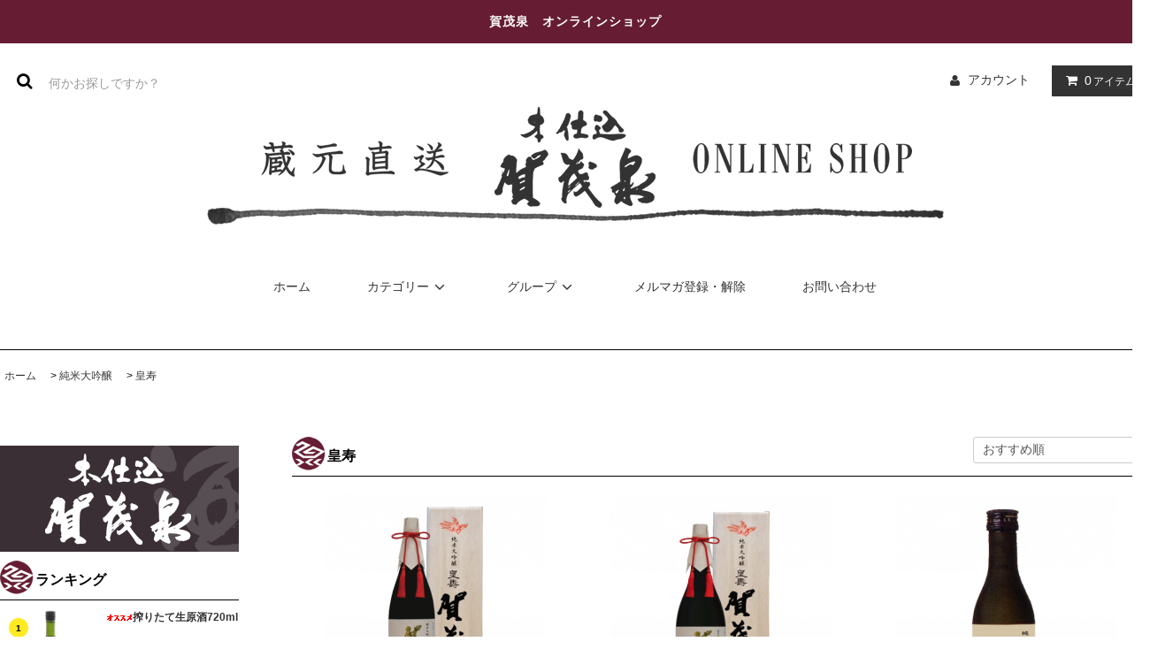

--- FILE ---
content_type: text/html; charset=EUC-JP
request_url: https://online.kamoizumi.com/?mode=cate&cbid=1250651&csid=4
body_size: 9897
content:
<!DOCTYPE html PUBLIC "-//W3C//DTD XHTML 1.0 Transitional//EN" "http://www.w3.org/TR/xhtml1/DTD/xhtml1-transitional.dtd">
<html xmlns:og="http://ogp.me/ns#" xmlns:fb="http://www.facebook.com/2008/fbml" xmlns:mixi="http://mixi-platform.com/ns#" xmlns="http://www.w3.org/1999/xhtml" xml:lang="ja" lang="ja" dir="ltr">
<head>
<meta http-equiv="content-type" content="text/html; charset=euc-jp" />
<meta http-equiv="X-UA-Compatible" content="IE=edge,chrome=1" />
<title>皇寿 - 本仕込賀茂泉　オンラインショップ</title>
<meta name="Keywords" content="皇寿,日本酒,お酒,純米酒,贈り物,冷酒,贈答品,広島土産,西条酒" />
<meta name="Description" content="本仕込賀茂泉の直営オンラインショップ" />
<meta name="Author" content="賀茂泉酒造株式会社" />
<meta name="Copyright" content="賀茂泉酒造株式会社" />
<meta http-equiv="content-style-type" content="text/css" />
<meta http-equiv="content-script-type" content="text/javascript" />
<link rel="stylesheet" href="https://online.kamoizumi.com/css/framework/colormekit.css" type="text/css" />
<link rel="stylesheet" href="https://online.kamoizumi.com/css/framework/colormekit-responsive.css" type="text/css" />
<link rel="stylesheet" href="https://img04.shop-pro.jp/PA01013/600/css/4/index.css?cmsp_timestamp=20251208162624" type="text/css" />

<link rel="alternate" type="application/rss+xml" title="rss" href="https://online.kamoizumi.com/?mode=rss" />
<link rel="shortcut icon" href="https://img04.shop-pro.jp/PA01013/600/favicon.ico?cmsp_timestamp=20260120114933" />
<script type="text/javascript" src="//ajax.googleapis.com/ajax/libs/jquery/1.11.0/jquery.min.js" ></script>
<meta property="og:title" content="皇寿 - 本仕込賀茂泉　オンラインショップ" />
<meta property="og:description" content="本仕込賀茂泉の直営オンラインショップ" />
<meta property="og:url" content="https://online.kamoizumi.com?mode=cate&cbid=1250651&csid=4" />
<meta property="og:site_name" content="本仕込賀茂泉　オンラインショップ" />
<meta property="og:image" content="https://img04.shop-pro.jp/PA01013/600/category/1250651_4.jpg?cmsp_timestamp=20190627100225"/>
<script>
  var Colorme = {"page":"product_list","shop":{"account_id":"PA01013600","title":"\u672c\u4ed5\u8fbc\u8cc0\u8302\u6cc9\u3000\u30aa\u30f3\u30e9\u30a4\u30f3\u30b7\u30e7\u30c3\u30d7"},"basket":{"total_price":0,"items":[]},"customer":{"id":null}};

  (function() {
    function insertScriptTags() {
      var scriptTagDetails = [];
      var entry = document.getElementsByTagName('script')[0];

      scriptTagDetails.forEach(function(tagDetail) {
        var script = document.createElement('script');

        script.type = 'text/javascript';
        script.src = tagDetail.src;
        script.async = true;

        if( tagDetail.integrity ) {
          script.integrity = tagDetail.integrity;
          script.setAttribute('crossorigin', 'anonymous');
        }

        entry.parentNode.insertBefore(script, entry);
      })
    }

    window.addEventListener('load', insertScriptTags, false);
  })();
</script>
<script async src="https://zen.one/analytics.js"></script>
</head>
<body>
<meta name="colorme-acc-payload" content="?st=1&pt=10028&ut=1250651,4&at=PA01013600&v=20260122173948&re=&cn=c02621c91cdadd3ef74b21aeef9220f4" width="1" height="1" alt="" /><script>!function(){"use strict";Array.prototype.slice.call(document.getElementsByTagName("script")).filter((function(t){return t.src&&t.src.match(new RegExp("dist/acc-track.js$"))})).forEach((function(t){return document.body.removeChild(t)})),function t(c){var r=arguments.length>1&&void 0!==arguments[1]?arguments[1]:0;if(!(r>=c.length)){var e=document.createElement("script");e.onerror=function(){return t(c,r+1)},e.src="https://"+c[r]+"/dist/acc-track.js?rev=3",document.body.appendChild(e)}}(["acclog001.shop-pro.jp","acclog002.shop-pro.jp"])}();</script><link rel="stylesheet" href="https://img.shop-pro.jp/tmpl_js/81/font-awesome/css/font-awesome.min.css">
<script src="https://img.shop-pro.jp/tmpl_js/81/smoothscroll.js"></script>
<script src="https://img.shop-pro.jp/tmpl_js/81/jquery.ah-placeholder.js"></script>
<script src="https://img.shop-pro.jp/tmpl_js/81/utility.index.js"></script>

<div id="wrapper" class="wrapper">
  <div class="promo__seciton">
    <div class="promo container">



                <p class="promo__text">賀茂泉　オンラインショップ</p>
    


    </div>
  </div>
  <div id="header" class="header__section container">
    <div class="clearfix">
      <form action="https://online.kamoizumi.com/" method="GET" class="header-search">
        <input type="hidden" name="mode" value="srh" />
        <i class="fa fa-search fa-lg fa-fw"></i>
        <input type="text" name="keyword" placeholder="何かお探しですか？" class="header-search__box" />
      </form>
      <ul class="header-tools fa-ul">
        <li class="header-tools__unit">
          <a href="https://online.kamoizumi.com/?mode=myaccount"><i class="fa fa-user fa-li"></i>アカウント</a>
        </li>
                <li class="header-tools__unit header-tools__unit-cart">
          <a href="https://online.kamoizumi.com/cart/proxy/basket?shop_id=PA01013600&shop_domain=online.kamoizumi.com" class="btn btn-primary header-tools__btn">
            <i class="fa fa-shopping-cart fa-li"></i>
            <span class="header-tools__count">0</span>アイテム
          </a>
        </li>
      </ul>
    </div>
          <h1 class="header__logo-img">
        <a href="./"><img src="https://img04.shop-pro.jp/PA01013/600/PA01013600.png?cmsp_timestamp=20260120114933" alt="本仕込賀茂泉　オンラインショップ" /></a>
      </h1>
        <ul class="header-gnavi">
      <li class="header-gnavi__unit">
        <a href="./" class="header-gnavi__link">ホーム</a>
      </li>
                        <li class="header-gnavi__unit">
            <a href="javascript:void(0)" class="header-gnavi__link">カテゴリー<i class="fa fa-angle-down fa-lg fa-fw"></i></a>
            <ul class="mega-navi">
                      <li class="mega-navi__unit">
                <a href="https://online.kamoizumi.com/?mode=cate&cbid=2755714&csid=0" class="mega-navi__link">
                  【オススメ！】
                </a>
              </li>
                                    <li class="mega-navi__unit">
                <a href="https://online.kamoizumi.com/?mode=cate&cbid=105314&csid=0" class="mega-navi__link">
                  【季節限定・ネットショップ限定酒】
                </a>
              </li>
                                    <li class="mega-navi__unit">
                <a href="https://online.kamoizumi.com/?mode=cate&cbid=105315&csid=0" class="mega-navi__link">
                  【ギフト（蔵元直送品・送料込）】
                </a>
              </li>
                                    <li class="mega-navi__unit">
                <a href="https://online.kamoizumi.com/?mode=cate&cbid=2755712&csid=0" class="mega-navi__link">
                  【ギフト用商品】
                </a>
              </li>
                                    <li class="mega-navi__unit">
                <a href="https://online.kamoizumi.com/?mode=cate&cbid=2755717&csid=0" class="mega-navi__link">
                  【コラボ商品】
                </a>
              </li>
                                    <li class="mega-navi__unit">
                <a href="https://online.kamoizumi.com/?mode=cate&cbid=1250651&csid=0" class="mega-navi__link">
                  純米大吟醸
                </a>
              </li>
                                    <li class="mega-navi__unit">
                <a href="https://online.kamoizumi.com/?mode=cate&cbid=518163&csid=0" class="mega-navi__link">
                  純米吟醸酒
                </a>
              </li>
                                    <li class="mega-navi__unit">
                <a href="https://online.kamoizumi.com/?mode=cate&cbid=103871&csid=0" class="mega-navi__link">
                  純米酒
                </a>
              </li>
                                    <li class="mega-navi__unit">
                <a href="https://online.kamoizumi.com/?mode=cate&cbid=105312&csid=0" class="mega-navi__link">
                  梅酒・低アルコール酒
                </a>
              </li>
                                    <li class="mega-navi__unit">
                <a href="https://online.kamoizumi.com/?mode=cate&cbid=103874&csid=0" class="mega-navi__link">
                  普通酒
                </a>
              </li>
                                    <li class="mega-navi__unit">
                <a href="https://online.kamoizumi.com/?mode=cate&cbid=105316&csid=0" class="mega-navi__link">
                  樽酒
                </a>
              </li>
                                    <li class="mega-navi__unit">
                <a href="https://online.kamoizumi.com/?mode=cate&cbid=2751143&csid=0" class="mega-navi__link">
                  食品
                </a>
              </li>
                                    <li class="mega-navi__unit">
                <a href="https://online.kamoizumi.com/?mode=cate&cbid=2751142&csid=0" class="mega-navi__link">
                  化粧品
                </a>
              </li>
                                    <li class="mega-navi__unit">
                <a href="https://online.kamoizumi.com/?mode=cate&cbid=2751141&csid=0" class="mega-navi__link">
                  酒器・雑貨・その他
                </a>
              </li>
                    </ul>
          </li>
                                      <li class="header-gnavi__unit">
            <a href="javascript:void(0)" class="header-gnavi__link">グループ<i class="fa fa-angle-down fa-lg fa-fw"></i></a>
            <ul class="mega-navi">
                      <li class="mega-navi__unit">
                <a href="https://online.kamoizumi.com/?mode=grp&gid=2745056" class="mega-navi__link">
                  夏ギフトおすすめ商品
                </a>
              </li>
                                    <li class="mega-navi__unit">
                <a href="https://online.kamoizumi.com/?mode=grp&gid=2642815" class="mega-navi__link">
                  燗酒におすすめ
                </a>
              </li>
                                    <li class="mega-navi__unit">
                <a href="https://online.kamoizumi.com/?mode=grp&gid=2642813" class="mega-navi__link">
                  冷酒におすすめ
                </a>
              </li>
                                    <li class="mega-navi__unit">
                <a href="https://online.kamoizumi.com/?mode=grp&gid=2642820" class="mega-navi__link">
                  祝宴・晴れの席
                </a>
              </li>
                                    <li class="mega-navi__unit">
                <a href="https://online.kamoizumi.com/?mode=grp&gid=2642822" class="mega-navi__link">
                  晩酌用に
                </a>
              </li>
                                    <li class="mega-navi__unit">
                <a href="https://online.kamoizumi.com/?mode=grp&gid=2642823" class="mega-navi__link">
                  コンテスト受賞酒
                </a>
              </li>
                                    <li class="mega-navi__unit">
                <a href="https://online.kamoizumi.com/?mode=grp&gid=2642829" class="mega-navi__link">
                  10,001円以上
                </a>
              </li>
                                    <li class="mega-navi__unit">
                <a href="https://online.kamoizumi.com/?mode=grp&gid=2642830" class="mega-navi__link">
                  5,001円～10,000円
                </a>
              </li>
                                    <li class="mega-navi__unit">
                <a href="https://online.kamoizumi.com/?mode=grp&gid=2642832" class="mega-navi__link">
                  3,001円～5,000円
                </a>
              </li>
                                    <li class="mega-navi__unit">
                <a href="https://online.kamoizumi.com/?mode=grp&gid=2642834" class="mega-navi__link">
                  1,001円～3,000円
                </a>
              </li>
                                    <li class="mega-navi__unit">
                <a href="https://online.kamoizumi.com/?mode=grp&gid=2642836" class="mega-navi__link">
                  1,000円以下
                </a>
              </li>
                                    <li class="mega-navi__unit">
                <a href="https://online.kamoizumi.com/?mode=grp&gid=2642837" class="mega-navi__link">
                  1800ml
                </a>
              </li>
                                    <li class="mega-navi__unit">
                <a href="https://online.kamoizumi.com/?mode=grp&gid=2642839" class="mega-navi__link">
                  900ml
                </a>
              </li>
                                    <li class="mega-navi__unit">
                <a href="https://online.kamoizumi.com/?mode=grp&gid=2642838" class="mega-navi__link">
                  720ml
                </a>
              </li>
                                    <li class="mega-navi__unit">
                <a href="https://online.kamoizumi.com/?mode=grp&gid=2642840" class="mega-navi__link">
                  500ml
                </a>
              </li>
                                    <li class="mega-navi__unit">
                <a href="https://online.kamoizumi.com/?mode=grp&gid=2642841" class="mega-navi__link">
                  300ml
                </a>
              </li>
                                    <li class="mega-navi__unit">
                <a href="https://online.kamoizumi.com/?mode=grp&gid=2642843" class="mega-navi__link">
                  180ml
                </a>
              </li>
                    </ul>
          </li>
                                  <li class="header-gnavi__unit">
          <a href="https://dp00005748.shop-pro.jp/customer/newsletter/subscriptions/new" class="header-gnavi__link">メルマガ登録・解除</a>
        </li>
                  <li class="header-gnavi__unit">
        <a href="https://dp00005748.shop-pro.jp/customer/inquiries/new" class="header-gnavi__link">お問い合わせ</a>
      </li>
    </ul>
  </div>
    <div id="main" class="main__section main__section--product main__section--product_list container">
          <div class="section__block breadcrumb__section">
        <ul class="breadcrumb-list inline txt--md">
          <li class="breadcrumb-list__unit"><a href="./">ホーム</a></li>
                                    <li class="breadcrumb-list__unit">&nbsp;&gt;&nbsp;<a href="?mode=cate&cbid=1250651&csid=0">純米大吟醸</a></li>
                                      <li class="breadcrumb-list__unit">&nbsp;&gt;&nbsp;<a href="?mode=cate&cbid=1250651&csid=4">皇寿</a></li>
                              </ul>
      </div>
            <div class="clearfix mar-b--60">
      <div id="sidebar" class="sidebar__section">
      

		<a href="https://kamoizumi.co.jp" target="_blank"><img src="https://img04.shop-pro.jp/PA01013/600/etc/toHome.png?cmsp_timestamp=20200828134804" class="menubtn"></a>
<!--
<a href="https://kamoizumi.com/index.php#shop" target="_blank"><img src="https://img04.shop-pro.jp/PA01013/600/etc/toNews.png?cmsp_timestamp=20200828134843" class="menubtn"></a>
--><!-- 旬の酒は本ページに移動？
<a href="https://kamoizumi.com/index.php#sake" target="_blank"><img src="https://img04.shop-pro.jp/PA01013/600/etc/toSake.png?cmsp_timestamp=20200828134904" class="menubtn"></a>
-->		      
                              <div class="section__block menu__section">
              <h2 class="section__title-h2">ランキング</h2>
              <ul class="menu-list menu-list--more-prd">
                                  <li class="product-list__unit product-list__unit--sidebar clearfix">
                    <div class="pull-left width--110">
                      <span class="rank-box rank-box--sidebar">
                        <span class="rank-number rank-number--sidebar txt--sm rank-number-color--1">1</span>
                      </span>
                      <a href="?pid=164894350" class="product-list__link">
                                                  <img src="https://img04.shop-pro.jp/PA01013/600/product/164894350_th.png?cmsp_timestamp=20251112163920" alt="<img class='new_mark_img1' src='https://img.shop-pro.jp/img/new/icons25.gif' style='border:none;display:inline;margin:0px;padding:0px;width:auto;' />搾りたて生原酒720ml" class="product-list__image product-list__image--sm" />
                                              </a>
                    </div>
                    <div class="pull-right width--160">
                      <a href="?pid=164894350" class="product-list__name product-list__name--sidebar product-list__text txt--md">
                        <img class='new_mark_img1' src='https://img.shop-pro.jp/img/new/icons25.gif' style='border:none;display:inline;margin:0px;padding:0px;width:auto;' />搾りたて生原酒720ml
                      </a>
                      <p class="product-list__prices product-list__prices--sidebar txt--md">
                                                                            <span class="product-list__price product-list__text">
                            1,870円(税込)
                          </span>
                                                                        </p>
                    </div>
                  </li>
                                  <li class="product-list__unit product-list__unit--sidebar clearfix">
                    <div class="pull-left width--110">
                      <span class="rank-box rank-box--sidebar">
                        <span class="rank-number rank-number--sidebar txt--sm rank-number-color--2">2</span>
                      </span>
                      <a href="?pid=188375316" class="product-list__link">
                                                  <img src="https://img04.shop-pro.jp/PA01013/600/product/188375316_th.png?cmsp_timestamp=20251112160400" alt="*純米吟醸「朱泉本仕込」1800ｍl" class="product-list__image product-list__image--sm" />
                                              </a>
                    </div>
                    <div class="pull-right width--160">
                      <a href="?pid=188375316" class="product-list__name product-list__name--sidebar product-list__text txt--md">
                        *純米吟醸「朱泉本仕込」1800ｍl
                      </a>
                      <p class="product-list__prices product-list__prices--sidebar txt--md">
                                                                            <span class="product-list__price product-list__text">
                            3,190円(税込)
                          </span>
                                                                        </p>
                    </div>
                  </li>
                                  <li class="product-list__unit product-list__unit--sidebar clearfix">
                    <div class="pull-left width--110">
                      <span class="rank-box rank-box--sidebar">
                        <span class="rank-number rank-number--sidebar txt--sm rank-number-color--3">3</span>
                      </span>
                      <a href="?pid=188372806" class="product-list__link">
                                                  <img src="https://img04.shop-pro.jp/PA01013/600/product/188372806_th.png?cmsp_timestamp=20251112160043" alt="*純米大吟醸「延寿」720ml箱入" class="product-list__image product-list__image--sm" />
                                              </a>
                    </div>
                    <div class="pull-right width--160">
                      <a href="?pid=188372806" class="product-list__name product-list__name--sidebar product-list__text txt--md">
                        *純米大吟醸「延寿」720ml箱入
                      </a>
                      <p class="product-list__prices product-list__prices--sidebar txt--md">
                                                                            <span class="product-list__price product-list__text">
                            3,630円(税込)
                          </span>
                                                                        </p>
                    </div>
                  </li>
                                  <li class="product-list__unit product-list__unit--sidebar clearfix">
                    <div class="pull-left width--110">
                      <span class="rank-box rank-box--sidebar">
                        <span class="rank-number rank-number--sidebar txt--sm rank-number-color--4">4</span>
                      </span>
                      <a href="?pid=164783600" class="product-list__link">
                                                  <img src="https://img04.shop-pro.jp/PA01013/600/product/164783600_th.png?cmsp_timestamp=20251112163842" alt="<img class='new_mark_img1' src='https://img.shop-pro.jp/img/new/icons25.gif' style='border:none;display:inline;margin:0px;padding:0px;width:auto;' />搾りたて生原酒1.8Ｌ" class="product-list__image product-list__image--sm" />
                                              </a>
                    </div>
                    <div class="pull-right width--160">
                      <a href="?pid=164783600" class="product-list__name product-list__name--sidebar product-list__text txt--md">
                        <img class='new_mark_img1' src='https://img.shop-pro.jp/img/new/icons25.gif' style='border:none;display:inline;margin:0px;padding:0px;width:auto;' />搾りたて生原酒1.8Ｌ
                      </a>
                      <p class="product-list__prices product-list__prices--sidebar txt--md">
                                                                            <span class="product-list__price product-list__text">
                            3,520円(税込)
                          </span>
                                                                        </p>
                    </div>
                  </li>
                                  <li class="product-list__unit product-list__unit--sidebar clearfix">
                    <div class="pull-left width--110">
                      <span class="rank-box rank-box--sidebar">
                        <span class="rank-number rank-number--sidebar txt--sm rank-number-color--5">5</span>
                      </span>
                      <a href="?pid=178590050" class="product-list__link">
                                                  <img src="https://img04.shop-pro.jp/PA01013/600/product/178590050_th.png?cmsp_timestamp=20251208155910" alt="<img class='new_mark_img1' src='https://img.shop-pro.jp/img/new/icons25.gif' style='border:none;display:inline;margin:0px;padding:0px;width:auto;' />本仕込うすにごり" class="product-list__image product-list__image--sm" />
                                              </a>
                    </div>
                    <div class="pull-right width--160">
                      <a href="?pid=178590050" class="product-list__name product-list__name--sidebar product-list__text txt--md">
                        <img class='new_mark_img1' src='https://img.shop-pro.jp/img/new/icons25.gif' style='border:none;display:inline;margin:0px;padding:0px;width:auto;' />本仕込うすにごり
                      </a>
                      <p class="product-list__prices product-list__prices--sidebar txt--md">
                                                                            <span class="product-list__price product-list__text">
                            2,090円(税込)
                          </span>
                                                                        </p>
                    </div>
                  </li>
                                  <li class="product-list__unit product-list__unit--sidebar clearfix hide">
                    <div class="pull-left width--110">
                      <span class="rank-box rank-box--sidebar">
                        <span class="rank-number rank-number--sidebar txt--sm rank-number-color--6">6</span>
                      </span>
                      <a href="?pid=173825852" class="product-list__link">
                                                  <img src="https://img04.shop-pro.jp/PA01013/600/product/173825852_th.png?cmsp_timestamp=20251112162444" alt="<img class='new_mark_img1' src='https://img.shop-pro.jp/img/new/icons25.gif' style='border:none;display:inline;margin:0px;padding:0px;width:auto;' />純米吟醸生原酒　RockHopper　1.8L" class="product-list__image product-list__image--sm" />
                                              </a>
                    </div>
                    <div class="pull-right width--160">
                      <a href="?pid=173825852" class="product-list__name product-list__name--sidebar product-list__text txt--md">
                        <img class='new_mark_img1' src='https://img.shop-pro.jp/img/new/icons25.gif' style='border:none;display:inline;margin:0px;padding:0px;width:auto;' />純米吟醸生原酒　RockHopper　1.8L
                      </a>
                      <p class="product-list__prices product-list__prices--sidebar txt--md">
                                                                            <span class="product-list__price product-list__text">
                            3,652円(税込)
                          </span>
                                                                        </p>
                    </div>
                  </li>
                                  <li class="product-list__unit product-list__unit--sidebar clearfix hide">
                    <div class="pull-left width--110">
                      <span class="rank-box rank-box--sidebar">
                        <span class="rank-number rank-number--sidebar txt--sm rank-number-color--7">7</span>
                      </span>
                      <a href="?pid=188375505" class="product-list__link">
                                                  <img src="https://img04.shop-pro.jp/PA01013/600/product/188375505_th.png?cmsp_timestamp=20251112160424" alt="<img class='new_mark_img1' src='https://img.shop-pro.jp/img/new/icons25.gif' style='border:none;display:inline;margin:0px;padding:0px;width:auto;' />*純米吟醸「朱泉本仕込」720ｍｌ" class="product-list__image product-list__image--sm" />
                                              </a>
                    </div>
                    <div class="pull-right width--160">
                      <a href="?pid=188375505" class="product-list__name product-list__name--sidebar product-list__text txt--md">
                        <img class='new_mark_img1' src='https://img.shop-pro.jp/img/new/icons25.gif' style='border:none;display:inline;margin:0px;padding:0px;width:auto;' />*純米吟醸「朱泉本仕込」720ｍｌ
                      </a>
                      <p class="product-list__prices product-list__prices--sidebar txt--md">
                                                                            <span class="product-list__price product-list__text">
                            1,815円(税込)
                          </span>
                                                                        </p>
                    </div>
                  </li>
                                  <li class="product-list__unit product-list__unit--sidebar clearfix hide">
                    <div class="pull-left width--110">
                      <span class="rank-box rank-box--sidebar">
                        <span class="rank-number rank-number--sidebar txt--sm rank-number-color--8">8</span>
                      </span>
                      <a href="?pid=188378116" class="product-list__link">
                                                  <img src="https://img04.shop-pro.jp/PA01013/600/product/188378116_th.png?cmsp_timestamp=20251112160853" alt="*COKUN（こくん）500ml" class="product-list__image product-list__image--sm" />
                                              </a>
                    </div>
                    <div class="pull-right width--160">
                      <a href="?pid=188378116" class="product-list__name product-list__name--sidebar product-list__text txt--md">
                        *COKUN（こくん）500ml
                      </a>
                      <p class="product-list__prices product-list__prices--sidebar txt--md">
                                                                            <span class="product-list__price product-list__text">
                            1,650円(税込)
                          </span>
                                                                        </p>
                    </div>
                  </li>
                                  <li class="product-list__unit product-list__unit--sidebar clearfix hide">
                    <div class="pull-left width--110">
                      <span class="rank-box rank-box--sidebar">
                        <span class="rank-number rank-number--sidebar txt--sm rank-number-color--9">9</span>
                      </span>
                      <a href="?pid=188379658" class="product-list__link">
                                                  <img src="https://img04.shop-pro.jp/PA01013/600/product/188379658_th.png?cmsp_timestamp=20251112161124" alt="*緑泉普通酒紙パック1800ml" class="product-list__image product-list__image--sm" />
                                              </a>
                    </div>
                    <div class="pull-right width--160">
                      <a href="?pid=188379658" class="product-list__name product-list__name--sidebar product-list__text txt--md">
                        *緑泉普通酒紙パック1800ml
                      </a>
                      <p class="product-list__prices product-list__prices--sidebar txt--md">
                                                                            <span class="product-list__price product-list__text">
                            1,962円(税込)
                          </span>
                                                                        </p>
                    </div>
                  </li>
                              </ul>
                              <div class="more-prd txt--r">
                  <span>もっと見る</span>
                </div>
                          </div>
                          
                              <div class="section__block menu__section">
              <h2 class="section__title-h2">カテゴリーから探す</h2>
              <ul class="menu-list category-list">
                          <li class="menu-list__unit category-list__unit">
                  <a href="https://online.kamoizumi.com/?mode=cate&cbid=2755714&csid=0" class="menu-list__link">
                    <span class="menu-list__text">【オススメ！】</span>
                    <span class="menu-list__icon">
                      <i class="fa fa-angle-right"></i>
                    </span>
                  </a>
                </li>
                                            <li class="menu-list__unit category-list__unit">
                  <a href="https://online.kamoizumi.com/?mode=cate&cbid=105314&csid=0" class="menu-list__link">
                    <span class="menu-list__text">【季節限定・ネットショップ限定酒】</span>
                    <span class="menu-list__icon">
                      <i class="fa fa-angle-right"></i>
                    </span>
                  </a>
                </li>
                                            <li class="menu-list__unit category-list__unit">
                  <a href="https://online.kamoizumi.com/?mode=cate&cbid=105315&csid=0" class="menu-list__link">
                    <span class="menu-list__text">【ギフト（蔵元直送品・送料込）】</span>
                    <span class="menu-list__icon">
                      <i class="fa fa-angle-right"></i>
                    </span>
                  </a>
                </li>
                                            <li class="menu-list__unit category-list__unit">
                  <a href="https://online.kamoizumi.com/?mode=cate&cbid=2755712&csid=0" class="menu-list__link">
                    <span class="menu-list__text">【ギフト用商品】</span>
                    <span class="menu-list__icon">
                      <i class="fa fa-angle-right"></i>
                    </span>
                  </a>
                </li>
                                            <li class="menu-list__unit category-list__unit">
                  <a href="https://online.kamoizumi.com/?mode=cate&cbid=2755717&csid=0" class="menu-list__link">
                    <span class="menu-list__text">【コラボ商品】</span>
                    <span class="menu-list__icon">
                      <i class="fa fa-angle-right"></i>
                    </span>
                  </a>
                </li>
                                            <li class="menu-list__unit category-list__unit">
                  <a href="https://online.kamoizumi.com/?mode=cate&cbid=1250651&csid=0" class="menu-list__link">
                    <span class="menu-list__text">純米大吟醸</span>
                    <span class="menu-list__icon">
                      <i class="fa fa-angle-right"></i>
                    </span>
                  </a>
                </li>
                                            <li class="menu-list__unit category-list__unit">
                  <a href="https://online.kamoizumi.com/?mode=cate&cbid=518163&csid=0" class="menu-list__link">
                    <span class="menu-list__text">純米吟醸酒</span>
                    <span class="menu-list__icon">
                      <i class="fa fa-angle-right"></i>
                    </span>
                  </a>
                </li>
                                            <li class="menu-list__unit category-list__unit">
                  <a href="https://online.kamoizumi.com/?mode=cate&cbid=103871&csid=0" class="menu-list__link">
                    <span class="menu-list__text">純米酒</span>
                    <span class="menu-list__icon">
                      <i class="fa fa-angle-right"></i>
                    </span>
                  </a>
                </li>
                                            <li class="menu-list__unit category-list__unit">
                  <a href="https://online.kamoizumi.com/?mode=cate&cbid=105312&csid=0" class="menu-list__link">
                    <span class="menu-list__text">梅酒・低アルコール酒</span>
                    <span class="menu-list__icon">
                      <i class="fa fa-angle-right"></i>
                    </span>
                  </a>
                </li>
                                            <li class="menu-list__unit category-list__unit">
                  <a href="https://online.kamoizumi.com/?mode=cate&cbid=103874&csid=0" class="menu-list__link">
                    <span class="menu-list__text">普通酒</span>
                    <span class="menu-list__icon">
                      <i class="fa fa-angle-right"></i>
                    </span>
                  </a>
                </li>
                                            <li class="menu-list__unit category-list__unit">
                  <a href="https://online.kamoizumi.com/?mode=cate&cbid=105316&csid=0" class="menu-list__link">
                    <span class="menu-list__text">樽酒</span>
                    <span class="menu-list__icon">
                      <i class="fa fa-angle-right"></i>
                    </span>
                  </a>
                </li>
                                            <li class="menu-list__unit category-list__unit">
                  <a href="https://online.kamoizumi.com/?mode=cate&cbid=2751143&csid=0" class="menu-list__link">
                    <span class="menu-list__text">食品</span>
                    <span class="menu-list__icon">
                      <i class="fa fa-angle-right"></i>
                    </span>
                  </a>
                </li>
                                            <li class="menu-list__unit category-list__unit">
                  <a href="https://online.kamoizumi.com/?mode=cate&cbid=2751142&csid=0" class="menu-list__link">
                    <span class="menu-list__text">化粧品</span>
                    <span class="menu-list__icon">
                      <i class="fa fa-angle-right"></i>
                    </span>
                  </a>
                </li>
                                            <li class="menu-list__unit category-list__unit">
                  <a href="https://online.kamoizumi.com/?mode=cate&cbid=2751141&csid=0" class="menu-list__link">
                    <span class="menu-list__text">酒器・雑貨・その他</span>
                    <span class="menu-list__icon">
                      <i class="fa fa-angle-right"></i>
                    </span>
                  </a>
                </li>
                        </ul>
            </div>
                          

        
                              <div class="section__block menu__section">
              <h2 class="section__title-h2">グループから探す</h2>
              <ul class="menu-list">
                          <li class="menu-list__unit">
                  <a href="https://online.kamoizumi.com/?mode=grp&gid=2745056" class="menu-list__link">
                    <span class="menu-list__text">夏ギフトおすすめ商品</span>
                    <span class="menu-list__icon">
                      <i class="fa fa-angle-right"></i>
                    </span>
                  </a>
                </li>
                                            <li class="menu-list__unit">
                  <a href="https://online.kamoizumi.com/?mode=grp&gid=2642815" class="menu-list__link">
                    <span class="menu-list__text">燗酒におすすめ</span>
                    <span class="menu-list__icon">
                      <i class="fa fa-angle-right"></i>
                    </span>
                  </a>
                </li>
                                            <li class="menu-list__unit">
                  <a href="https://online.kamoizumi.com/?mode=grp&gid=2642813" class="menu-list__link">
                    <span class="menu-list__text">冷酒におすすめ</span>
                    <span class="menu-list__icon">
                      <i class="fa fa-angle-right"></i>
                    </span>
                  </a>
                </li>
                                            <li class="menu-list__unit">
                  <a href="https://online.kamoizumi.com/?mode=grp&gid=2642820" class="menu-list__link">
                    <span class="menu-list__text">祝宴・晴れの席</span>
                    <span class="menu-list__icon">
                      <i class="fa fa-angle-right"></i>
                    </span>
                  </a>
                </li>
                                            <li class="menu-list__unit">
                  <a href="https://online.kamoizumi.com/?mode=grp&gid=2642822" class="menu-list__link">
                    <span class="menu-list__text">晩酌用に</span>
                    <span class="menu-list__icon">
                      <i class="fa fa-angle-right"></i>
                    </span>
                  </a>
                </li>
                                            <li class="menu-list__unit">
                  <a href="https://online.kamoizumi.com/?mode=grp&gid=2642823" class="menu-list__link">
                    <span class="menu-list__text">コンテスト受賞酒</span>
                    <span class="menu-list__icon">
                      <i class="fa fa-angle-right"></i>
                    </span>
                  </a>
                </li>
                                            <li class="menu-list__unit">
                  <a href="https://online.kamoizumi.com/?mode=grp&gid=2642829" class="menu-list__link">
                    <span class="menu-list__text">10,001円以上</span>
                    <span class="menu-list__icon">
                      <i class="fa fa-angle-right"></i>
                    </span>
                  </a>
                </li>
                                            <li class="menu-list__unit">
                  <a href="https://online.kamoizumi.com/?mode=grp&gid=2642830" class="menu-list__link">
                    <span class="menu-list__text">5,001円～10,000円</span>
                    <span class="menu-list__icon">
                      <i class="fa fa-angle-right"></i>
                    </span>
                  </a>
                </li>
                                            <li class="menu-list__unit">
                  <a href="https://online.kamoizumi.com/?mode=grp&gid=2642832" class="menu-list__link">
                    <span class="menu-list__text">3,001円～5,000円</span>
                    <span class="menu-list__icon">
                      <i class="fa fa-angle-right"></i>
                    </span>
                  </a>
                </li>
                                            <li class="menu-list__unit">
                  <a href="https://online.kamoizumi.com/?mode=grp&gid=2642834" class="menu-list__link">
                    <span class="menu-list__text">1,001円～3,000円</span>
                    <span class="menu-list__icon">
                      <i class="fa fa-angle-right"></i>
                    </span>
                  </a>
                </li>
                                            <li class="menu-list__unit">
                  <a href="https://online.kamoizumi.com/?mode=grp&gid=2642836" class="menu-list__link">
                    <span class="menu-list__text">1,000円以下</span>
                    <span class="menu-list__icon">
                      <i class="fa fa-angle-right"></i>
                    </span>
                  </a>
                </li>
                                            <li class="menu-list__unit">
                  <a href="https://online.kamoizumi.com/?mode=grp&gid=2642837" class="menu-list__link">
                    <span class="menu-list__text">1800ml</span>
                    <span class="menu-list__icon">
                      <i class="fa fa-angle-right"></i>
                    </span>
                  </a>
                </li>
                                            <li class="menu-list__unit">
                  <a href="https://online.kamoizumi.com/?mode=grp&gid=2642839" class="menu-list__link">
                    <span class="menu-list__text">900ml</span>
                    <span class="menu-list__icon">
                      <i class="fa fa-angle-right"></i>
                    </span>
                  </a>
                </li>
                                            <li class="menu-list__unit">
                  <a href="https://online.kamoizumi.com/?mode=grp&gid=2642838" class="menu-list__link">
                    <span class="menu-list__text">720ml</span>
                    <span class="menu-list__icon">
                      <i class="fa fa-angle-right"></i>
                    </span>
                  </a>
                </li>
                                            <li class="menu-list__unit">
                  <a href="https://online.kamoizumi.com/?mode=grp&gid=2642840" class="menu-list__link">
                    <span class="menu-list__text">500ml</span>
                    <span class="menu-list__icon">
                      <i class="fa fa-angle-right"></i>
                    </span>
                  </a>
                </li>
                                            <li class="menu-list__unit">
                  <a href="https://online.kamoizumi.com/?mode=grp&gid=2642841" class="menu-list__link">
                    <span class="menu-list__text">300ml</span>
                    <span class="menu-list__icon">
                      <i class="fa fa-angle-right"></i>
                    </span>
                  </a>
                </li>
                                            <li class="menu-list__unit">
                  <a href="https://online.kamoizumi.com/?mode=grp&gid=2642843" class="menu-list__link">
                    <span class="menu-list__text">180ml</span>
                    <span class="menu-list__icon">
                      <i class="fa fa-angle-right"></i>
                    </span>
                  </a>
                </li>
                        </ul>
            </div>
                          
                
          
          <div class="section__block menu__section">
            <h2 class="section__title-h2">モバイルショップ</h2>
            <div class="qrcode">
              <img src="" />
            </div>
          </div>
          
              </div>
      <div id="contents" class="contents__section">
        <div class="section__block product-list__section">
  <h2 class="section__title-h2 mar-b--20">
          皇寿
      </h2>
         <strong> </strong>
      <div class="sort__section">
      <select class="sort--sub-layer" data-select="sub-layer">
        <option value="" selected>おすすめ順</option>
        <option value="?mode=cate&cbid=1250651&csid=4&sort=p" >価格順</option>
        <option value="?mode=cate&cbid=1250651&csid=4&sort=n" >新着順</option>
      </select>
    </div>
    
    <ul class="product-list productlist-list">
              <li class="product-list__unit product-list__unit-lg">
          <a href="?pid=188371958" class="product-list__link">
                          <img src="https://img04.shop-pro.jp/PA01013/600/product/188371958_th.png?cmsp_timestamp=20251112155858" alt="<img class='new_mark_img1' src='https://img.shop-pro.jp/img/new/icons25.gif' style='border:none;display:inline;margin:0px;padding:0px;width:auto;' />*純米大吟醸「皇寿」木箱入 1800ml" class="product-list__image" />
                      </a>
          <a href="?pid=188371958" class="product-list__name product-list__text txt--lg">
            <img class='new_mark_img1' src='https://img.shop-pro.jp/img/new/icons25.gif' style='border:none;display:inline;margin:0px;padding:0px;width:auto;' />*純米大吟醸「皇寿」木箱入 1800ml
          </a>
                      <p class="product-list__expl product-list__text txt--md">
              賀茂泉こだわりの純米大吟醸酒です
            </p>
                    <p class="product-list__prices">
                                        <span class="product-list__price product-list__text">
                12,100円(税込)
              </span>
                                    </p>
        </li>
              <li class="product-list__unit product-list__unit-lg">
          <a href="?pid=188372389" class="product-list__link">
                          <img src="https://img04.shop-pro.jp/PA01013/600/product/188372389_th.png?cmsp_timestamp=20251112155919" alt="*純米大吟醸「皇寿」木箱入 720ml" class="product-list__image" />
                      </a>
          <a href="?pid=188372389" class="product-list__name product-list__text txt--lg">
            *純米大吟醸「皇寿」木箱入 720ml
          </a>
                      <p class="product-list__expl product-list__text txt--md">
              純米大吟醸酒「皇寿」
            </p>
                    <p class="product-list__prices">
                          <span class="product-list__price-soldout product-list__text">
                SOLD OUT
              </span>
                      </p>
        </li>
              <li class="product-list__unit product-list__unit-lg">
          <a href="?pid=173813356" class="product-list__link">
                          <img src="https://img04.shop-pro.jp/PA01013/600/product/173813356_th.png?cmsp_timestamp=20251112155948" alt="<img class='new_mark_img1' src='https://img.shop-pro.jp/img/new/icons25.gif' style='border:none;display:inline;margin:0px;padding:0px;width:auto;' />純米大吟醸「皇寿」180ml" class="product-list__image" />
                      </a>
          <a href="?pid=173813356" class="product-list__name product-list__text txt--lg">
            <img class='new_mark_img1' src='https://img.shop-pro.jp/img/new/icons25.gif' style='border:none;display:inline;margin:0px;padding:0px;width:auto;' />純米大吟醸「皇寿」180ml
          </a>
                      <p class="product-list__expl product-list__text txt--md">
              のみきりサイズの大吟醸酒です。
            </p>
                    <p class="product-list__prices">
                                        <span class="product-list__price product-list__text">
                1,100円(税込)
              </span>
                                    </p>
        </li>
          </ul>
    
    
    <div class="pagenation">
      <div class="pagenation-prev">
                  <span class="disabled">&lt; 前のページ</span>
              </div>
      <div class="pagenation-next">
                  <span class="disabled">次のページ &gt;</span>
              </div>
      <div class="pagenation-pos">
        全<span class="pagenation-pos__number">3</span>件&nbsp;[&nbsp;1-3&nbsp;]
      </div>
    </div>
    
        </div>

  <div class="section__block recommend__section">
    <h2 class="section__title-h2">おすすめ商品</h2>
    <ul class="product-list recommend-list">
              <li class="product-list__unit product-list__unit-md">
          <a href="?pid=26720270" class="product-list__link">
                          <img src="https://img04.shop-pro.jp/PA01013/600/product/26720270_th.jpg?cmsp_timestamp=20230120112821" alt="<img class='new_mark_img1' src='https://img.shop-pro.jp/img/new/icons25.gif' style='border:none;display:inline;margin:0px;padding:0px;width:auto;' />朝しぼり生原酒500ml" class="product-list__image" />
                      </a>
          <a href="?pid=26720270" class="product-list__name product-list__text txt--md">
            <img class='new_mark_img1' src='https://img.shop-pro.jp/img/new/icons25.gif' style='border:none;display:inline;margin:0px;padding:0px;width:auto;' />朝しぼり生原酒500ml
          </a>
                      <p class="product-list__expl product-list__text txt--md">
              搾ったお酒をその日に発送します。
            </p>
                    <p class="product-list__prices txt--md">
                                        <span class="product-list__price product-list__text">
                1,430円(税込)
              </span>
                                    </p>
        </li>
              <li class="product-list__unit product-list__unit-md">
          <a href="?pid=189645832" class="product-list__link">
                          <img src="https://img04.shop-pro.jp/PA01013/600/product/189645832_th.png?cmsp_timestamp=20251203133145" alt="<img class='new_mark_img1' src='https://img.shop-pro.jp/img/new/icons25.gif' style='border:none;display:inline;margin:0px;padding:0px;width:auto;' />【送料込】うすにごりと朱泉本仕込のセット UH-2" class="product-list__image" />
                      </a>
          <a href="?pid=189645832" class="product-list__name product-list__text txt--md">
            <img class='new_mark_img1' src='https://img.shop-pro.jp/img/new/icons25.gif' style='border:none;display:inline;margin:0px;padding:0px;width:auto;' />【送料込】うすにごりと朱泉本仕込のセット UH-2
          </a>
                      <p class="product-list__expl product-list__text txt--md">
              12月13日蔵出し。クリーミーなうすにごりと、芳醇な純米吟醸酒のセットです。
            </p>
                    <p class="product-list__prices txt--md">
                                        <span class="product-list__price product-list__text">
                5,720円(税込)
              </span>
                                    </p>
        </li>
              <li class="product-list__unit product-list__unit-md">
          <a href="?pid=178590050" class="product-list__link">
                          <img src="https://img04.shop-pro.jp/PA01013/600/product/178590050_th.png?cmsp_timestamp=20251208155910" alt="<img class='new_mark_img1' src='https://img.shop-pro.jp/img/new/icons25.gif' style='border:none;display:inline;margin:0px;padding:0px;width:auto;' />本仕込うすにごり" class="product-list__image" />
                      </a>
          <a href="?pid=178590050" class="product-list__name product-list__text txt--md">
            <img class='new_mark_img1' src='https://img.shop-pro.jp/img/new/icons25.gif' style='border:none;display:inline;margin:0px;padding:0px;width:auto;' />本仕込うすにごり
          </a>
                      <p class="product-list__expl product-list__text txt--md">
              お正月の団らんに！
            </p>
                    <p class="product-list__prices txt--md">
                                        <span class="product-list__price product-list__text">
                2,090円(税込)
              </span>
                                    </p>
        </li>
              <li class="product-list__unit product-list__unit-md">
          <a href="?pid=164783600" class="product-list__link">
                          <img src="https://img04.shop-pro.jp/PA01013/600/product/164783600_th.png?cmsp_timestamp=20251112163842" alt="<img class='new_mark_img1' src='https://img.shop-pro.jp/img/new/icons25.gif' style='border:none;display:inline;margin:0px;padding:0px;width:auto;' />搾りたて生原酒1.8Ｌ" class="product-list__image" />
                      </a>
          <a href="?pid=164783600" class="product-list__name product-list__text txt--md">
            <img class='new_mark_img1' src='https://img.shop-pro.jp/img/new/icons25.gif' style='border:none;display:inline;margin:0px;padding:0px;width:auto;' />搾りたて生原酒1.8Ｌ
          </a>
                      <p class="product-list__expl product-list__text txt--md">
              搾りたての新酒です
            </p>
                    <p class="product-list__prices txt--md">
                                        <span class="product-list__price product-list__text">
                3,520円(税込)
              </span>
                                    </p>
        </li>
              <li class="product-list__unit product-list__unit-md">
          <a href="?pid=164894350" class="product-list__link">
                          <img src="https://img04.shop-pro.jp/PA01013/600/product/164894350_th.png?cmsp_timestamp=20251112163920" alt="<img class='new_mark_img1' src='https://img.shop-pro.jp/img/new/icons25.gif' style='border:none;display:inline;margin:0px;padding:0px;width:auto;' />搾りたて生原酒720ml" class="product-list__image" />
                      </a>
          <a href="?pid=164894350" class="product-list__name product-list__text txt--md">
            <img class='new_mark_img1' src='https://img.shop-pro.jp/img/new/icons25.gif' style='border:none;display:inline;margin:0px;padding:0px;width:auto;' />搾りたて生原酒720ml
          </a>
                    <p class="product-list__prices txt--md">
                                        <span class="product-list__price product-list__text">
                1,870円(税込)
              </span>
                                    </p>
        </li>
          </ul>
  </div>
      </div>
    </div>
    <div class="section__block history__section">
          </div>
  </div>
  <div id="scroll" class="scroll_section" style="display: none;">
      <div class="btn btn-scroll btn-home">
        <a href="./">
          <i class="fa fa-home fa-stack-2x"></i>
        </a>
      </div>
          <div class="btn btn-scroll btn-pagetop">
        <a href="#wrapper">
          <i class="fa fa-chevron-up fa-stack-2x"></i>
        </a>
      </div>
    </div>
  <div id="footer" class="footer__section container">
                  <div class="footer__guide">
              <div class="guide__col guide__col--one-third">
          <h2 class="guide__h2">配送・送料について</h2>
          <dl class="guide__list">
                          <dt class="guide__name">宅配便通常商品(要冷蔵品以外）</dt>
              <dd class="guide__other">
                                ■配送会社及び配送方法につきましては、メールにてお伝えいたします。<br />
※1.8Lは6本まで、900ml以下の商品は12本までを1梱包とさせていただきます。梱包数×送料となります。<br />
なお、ご不明な点はお問い合わせください。<br />
【送料（税込・円）】<br />
北海道：1,650円、東北：1,100円、関東・信越：880円、北陸・中部：770円、関西・九州・中国：660円、四国：770円、沖縄：1,430円<br />
※1配送先につき総額11,000円以上の方送料無料です。<br />

              </dd>
                          <dt class="guide__name">宅急便（クール便）</dt>
              <dd class="guide__other">
                                ■配送会社及び配送方法につきましては、メールにてお伝えいたします。<br />
※1.8Lは6本まで、900ml以下の商品は12本までを1梱包とさせていただきます。梱包数×送料となります。<br />
なお、ご不明な点はお問い合わせください。<br />
【送料（税込・円）】<br />
北海道：1,980円、東北：1,430円、関東・信越：1,210円、北陸・中部：1,100円<br />
関西・九州・中国：990円、四国：1,100円、沖縄：1,760円<br />
※1配送先につき総額11,000円以上の方送料無料です。<br />

              </dd>
                          <dt class="guide__name">店頭受け渡し</dt>
              <dd class="guide__other">
                                ■賀茂泉蔵元へ下記営業時間内にお越しになってのお引取です。<br />
決済につきましては、賀茂泉店頭にてお支払ください。<br />
なお、お支払につきましては、現金又はクレジットカードでもお支払いいただけます。<br />
営業時間は土日祝祭日及び賀茂泉休業日を除くAM8時～PM5時です。
              </dd>
                      </dl>
        </div>
            <div class="guide__col guide__col--one-third">
        <h2 class="guide__h2">支払い方法について</h2>
        <dl class="guide__list">
                      <dt class="guide__name">代金引換（ヤマトコレクトサービス）</dt>
            <dd class="guide__other">
                                          商品配達時に配達員に代金を現金でお支払いただきます。<br />
<br />
お支払金額には、送料と<a href="https://online.kamoizumi.com/?mode=sk#tesuryo">手数料(別表参照)</a>が加算されます。なお、一回のご注文金額の合計が3万円以上ですと、手数料は弊社が負担いたします。<br />

            </dd>
                      <dt class="guide__name">クレジットカード決済（クロネコwebコレクト）</dt>
            <dd class="guide__other">
                                          ・取り扱いお支払回数：１回払いのみ<br />
・発送はクロネコヤマト便となります。<br />
<img src="https://www.yamatofinancial.jp/logobr/images/web_pay_card.gif" width="490" height="171" border="0" alt="クロネコwebコレクト クレジットカード払い">
            </dd>
                      <dt class="guide__name">銀行振込</dt>
            <dd class="guide__other">
                                          お近くの銀行より、銀行備え付けの振込用紙をご利用の上、下記口座へお振込み下さい。<br />
<span style="color:red;">※お振込みを確認してからの商品発送<br />
となります。振込み手数料はご負担願います。</span><br />
<br />
　広島銀行　西条（サイジョウ）支店<br />
　普通預金　0600130　口座名義：賀茂泉酒造（株）
            </dd>
                      <dt class="guide__name">郵便振替</dt>
            <dd class="guide__other">
                                          お近くの郵便局より、局備え付けの振替用紙をご利用の上、下記口座へお振替え下さい。<br />
<span style="color:red;">※お振込みを確認してからの商品発送となります。ゆうちょのシステム上、弊社でお振込の確認ができるのは翌日以降となります事をご了承くださいませ。振込み手数料はご負担願います。</span><br />
<br />
01350-2-19500　口座名義：賀茂泉酒造（株）<br />

            </dd>
                      <dt class="guide__name">店頭でのお支払い</dt>
            <dd class="guide__other">
                                          賀茂泉蔵元へ下記営業時間内にお越しになられて、お支払ください。<br />
なお、決済は現金又はクレジットカードでのお支払いとなります。<br />
営業時間は土日祝日及び賀茂泉休業日を除くAM8時～PM5時です。
            </dd>
                  </dl>
      </div>
      <div class="guide__col guide__col--one-third">
        <h2 class="guide__h2">返品について</h2>
        <dl class="guide__list">
                      <dt class="guide__name">返品期限</dt>
            <dd class="guide__other">良品の場合には、商品到着後一週間以内とします。<br />
なお、未開封の商品に限らせていただきます。<br />
</dd>
                                <dt class="guide__name">返品送料</dt>
            <dd class="guide__other">良品の場合には、送料はご負担ください。</dd>
                                <dt class="guide__name">不良品</dt>
            <dd class="guide__other"><p>不良品の返品の場合は、弊社宛に料金着払いでお送りください。<br />
商品到着後に交換又は返金させていただきます。</p><br />
<p>但し、次の場合、返品・交換はご遠慮願います。</p> <br />
<p><br />
１．一度開封（栓）された物 <br />
２．お客様の元での破損・傷が生じた商品<br />
３．商品到着後、１週間が過ぎた物 <br />
</p></dd>
                   </dl>
      </div>
    </div>
    <div class="footer__navi row">
      
  	<div class="sub-footer"> 
    	<a href="../index.php"><img src="https://img04.shop-pro.jp/PA01013/600/etc/footer_logo.png?cmsp_timestamp=20200828141214" class="f-logo" alt="賀茂泉酒造"></a>
            
        <a href="https://kamoizumi.co.jp/mail/index.php" target="_blank"><img src="https://img04.shop-pro.jp/PA01013/600/etc/f_mail.png?cmsp_timestamp=20200828141335" alt="mail" class="f-mail"></a>
        <a href="https://kamoizumi.co.jp/sub/access.html" target="_blank"><img src="https://img04.shop-pro.jp/PA01013/600/etc/f_access.png?cmsp_timestamp=20200828141353" alt="access" class="f-access"></a>
        <a href="https://www.facebook.com/pages/%E8%B3%80%E8%8C%82%E6%B3%89%E9%85%92%E9%80%A0/255352111153184" target="_blank"><img src="https://img04.shop-pro.jp/PA01013/600/etc/f_fb.png?cmsp_timestamp=20200828141405" alt="facebook" class="f-fb"></a>
        <a href="https://www.instagram.com/kamoizumi_sake/" target="_blank"><img src="https://img04.shop-pro.jp/PA01013/600/etc/f_ig.png?cmsp_timestamp=20200828141415" alt="instagram" class="f-ig"></a>


      <div class="col col-lg-3">
				




                        <!--
        <ul class="sns-list">
          <li class="sns-list__unit">
            <a href="">
              <span class="fa-stack fa-md">
                <i class="fa fa-circle fa-stack-2x"></i>
                <i class="fa fa-twitter fa-stack-1x fa-inverse"></i>
              </span>
            </a>
          </li>
          <li class="sns-list__unit">
            <a href="https://www.facebook.com/kamoizumi/" target="_blank">
              <span class="fa-stack fa-2x">
                <i class="fa fa-circle fa-stack-2x"></i>
                <i class="fa fa-facebook fa-stack-1x fa-inverse"></i>
              </span>
            </a>
          </li>
          <li class="sns-list__unit">
            <a href="">
              <span class="fa-stack fa-md">
                <i class="fa fa-circle fa-stack-2x"></i>
                <i class="fa fa-google-plus fa-stack-1x fa-inverse"></i>
              </span>
            </a>
          </li>
          <li class="sns-list__unit">
            <a href="">
              <span class="fa-stack fa-md">
                <i class="fa fa-circle fa-stack-2x"></i>
                <i class="fa fa-pinterest-p fa-stack-1x fa-inverse"></i>
              </span>
            </a>
          </li>
          <li class="sns-list__unit">
            <a href="">
              <span class="fa-stack fa-md">
                <i class="fa fa-circle fa-stack-2x"></i>
                <i class="fa fa-instagram fa-stack-1x fa-inverse"></i>
              </span>
            </a>
          </li>
        </ul>
-->
        


      </div>
      <ul class="col col-lg-2 footer-navi__col">
        <li><a href="./" class="footer_nav_list_link">ホーム</a></li>
        <li><a href="https://online.kamoizumi.com/?mode=sk#payment" class="footer_nav_list_link">支払い方法について</a></li>
        <li><a href="https://online.kamoizumi.com/?mode=sk" class="footer_nav_list_link">配送・送料について</a></li>
        <li><a href="https://online.kamoizumi.com/?mode=sk#cancel" class="footer_nav_list_link">返品について</a></li>
        <li><a href="https://online.kamoizumi.com/?mode=sk#info" class="footer_nav_list_link">特定商取引法に基づく表記</a></li>
        <li><a href="https://online.kamoizumi.com/?mode=privacy" class="footer_nav_list_link">プライバシーポリシー</a></li>
        <li><a href="https://dp00005748.shop-pro.jp/customer/newsletter/subscriptions/new" class="footer_nav_list_link">メルマガ登録・解除</a></li>                <li><a href="https://online.kamoizumi.com/?mode=rss" class="footer_nav_list_link">RSS</a>&nbsp;/&nbsp;<a href="https://online.kamoizumi.com/?mode=atom" class="footer_nav_list_link">ATOM</a></li>
      </ul>
      <ul class="col col-lg-2 footer-navi__col">
        <li><a href="https://online.kamoizumi.com/?mode=myaccount" class="footer_nav_list_link">マイアカウント</a></li>
                <li><a href="https://online.kamoizumi.com/cart/proxy/basket?shop_id=PA01013600&shop_domain=online.kamoizumi.com" class="footer_nav_list_link">カートを見る</a></li>
        <li><a href="https://dp00005748.shop-pro.jp/customer/inquiries/new" class="footer_nav_list_link">お問い合わせ</a></li>
      </ul>
      <div class="col col-lg-12 mar-t--20">
        <a href="#wrapper" class="btn btn-primary pagetop__btn">
          <i class="fa fa-chevron-up"></i>
        </a>
      </div>

    </div>


    </div>
  </div>
  <div id="copyright" class="copyright__section container">
    <address class="copyright">
      &copy;&nbsp;Kamoizumi&nbsp;Shuzo&nbsp;Co.,&nbsp;Ltd.
    </address>
<!--
    <span class="copyright__powered">
      <a href="https://shop-pro.jp?ref=shelf-free" target="_blank">Powered by<img src="https://img.shop-pro.jp/tmpl_img/81/powered.png" alt="カラーミーショップ" class="copyright__img" /></a>
    </span>
-->
  </div>
</div><script type="text/javascript" src="https://online.kamoizumi.com/js/cart.js" ></script>
<script type="text/javascript" src="https://online.kamoizumi.com/js/async_cart_in.js" ></script>
<script type="text/javascript" src="https://online.kamoizumi.com/js/product_stock.js" ></script>
<script type="text/javascript" src="https://online.kamoizumi.com/js/js.cookie.js" ></script>
<script type="text/javascript" src="https://online.kamoizumi.com/js/favorite_button.js" ></script>
</body></html>